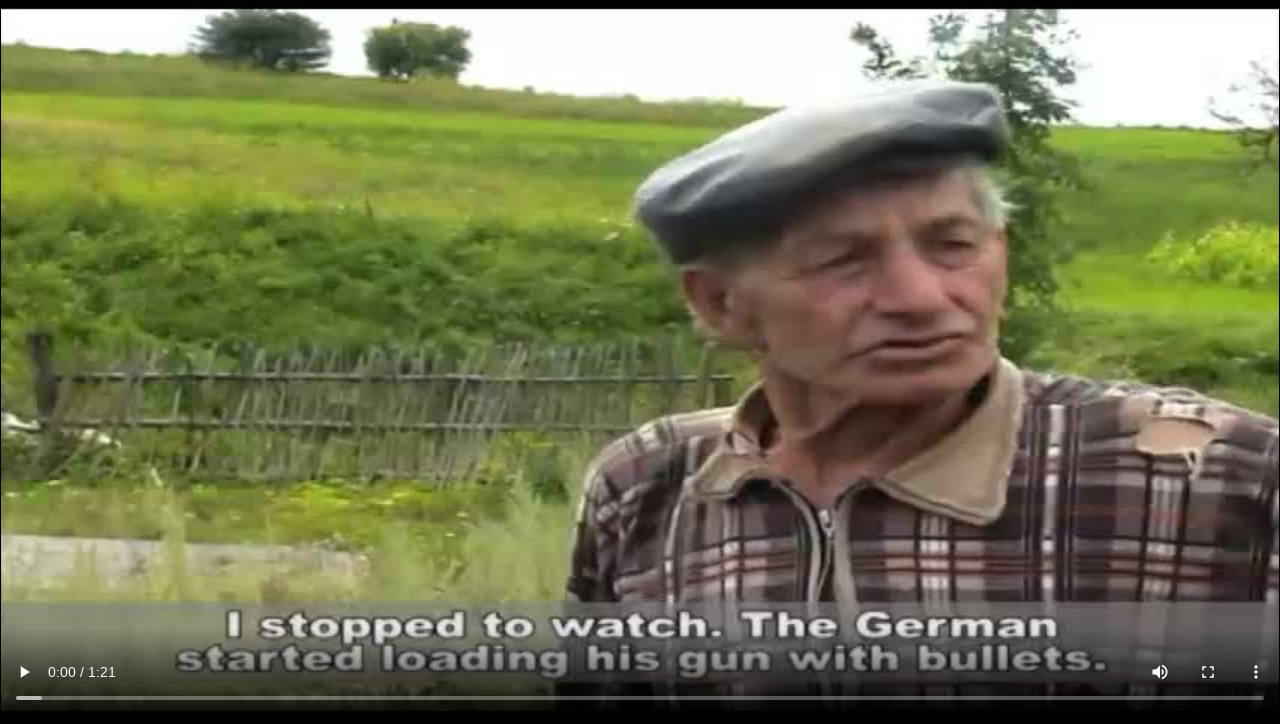

--- FILE ---
content_type: text/html; charset=utf-8
request_url: https://www.yahadmap.org/en/ivanivka-lviv-ukraine/?media=4193
body_size: 580
content:
<!DOCTYPE html>
<html lang="en">
    <head>
        <meta charset="utf-8"/>
        <meta http-equiv="Content-Type" content="text/html; charset=utf-8" />
        <meta name="generator" content="Opixido cms" />
        <meta name="robots" content="index,follow" />
        <title></title>
        <script type='text/javascript' src='/js/jwplayer.js'></script>
        <style type="text/css">
            html, body, video {
                padding:0;margin:0;
                width:100%;height:100%;
                overflow:hidden;
                background:black;
            }

        </style>
    </head>

    <body>
        <video data-setup="{}" class="video-js vjs-default-skin" id="media" width="100%" height="100%"  poster="/fichier/p_media/4193/media_vignette_vignette.jpg" controls="controls" controlsList="nodownload">
            <source type="video/mp4" src="/fichier/p_media/4193/media_fichier_U199_Ukraine_Ivanivka_199U.mp4">
        </video>
        <script type="text/javascript">
            var v = document.getElementById('media');
            if(v.canPlayType && v.canPlayType('video/mp4;  codecs="avc1.42E01E, mp4a.40.2"')) {

            } else {

                jwplayer("media").setup({
                    modes: [
                        { type: 'html5' },
                        { type: 'flash', src: '/js/player.swf' }
                    ],
                    'controlbar.position' : 'bottom',
                    'dock' :true,
                    'logo.hide' :true,
                    events : {
                      //  onReady:function() {if(this.renderingMode == 'html5' ){jwplayer("media").remove();}}
                    }

                });
            }
        </script>


    </body>
</html>